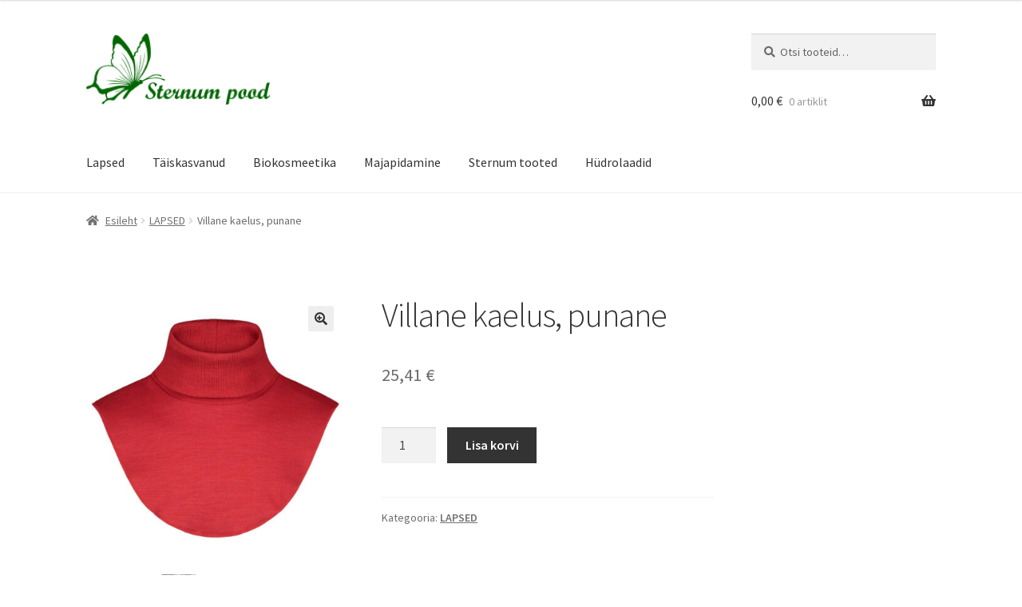

--- FILE ---
content_type: text/html; charset=UTF-8
request_url: https://pood.sternum.ee/toode/villane-kaelus-punane/
body_size: 16175
content:
<!doctype html>
<html lang="et">
<head>
<meta charset="UTF-8">
<meta name="viewport" content="width=device-width, initial-scale=1">
<link rel="profile" href="http://gmpg.org/xfn/11">
<link rel="pingback" href="https://pood.sternum.ee/xmlrpc.php">

<title>Villane kaelus, punane &#8211; Sternum pood</title>
<meta name='robots' content='max-image-preview:large' />
	<style>img:is([sizes="auto" i], [sizes^="auto," i]) { contain-intrinsic-size: 3000px 1500px }</style>
	<link rel='dns-prefetch' href='//fonts.googleapis.com' />
<link rel="alternate" type="application/rss+xml" title="Sternum pood &raquo; RSS" href="https://pood.sternum.ee/feed/" />
<link rel="alternate" type="application/rss+xml" title="Sternum pood &raquo; Kommentaaride RSS" href="https://pood.sternum.ee/comments/feed/" />
<script>
window._wpemojiSettings = {"baseUrl":"https:\/\/s.w.org\/images\/core\/emoji\/16.0.1\/72x72\/","ext":".png","svgUrl":"https:\/\/s.w.org\/images\/core\/emoji\/16.0.1\/svg\/","svgExt":".svg","source":{"concatemoji":"https:\/\/pood.sternum.ee\/wp-includes\/js\/wp-emoji-release.min.js?ver=6.8.2"}};
/*! This file is auto-generated */
!function(s,n){var o,i,e;function c(e){try{var t={supportTests:e,timestamp:(new Date).valueOf()};sessionStorage.setItem(o,JSON.stringify(t))}catch(e){}}function p(e,t,n){e.clearRect(0,0,e.canvas.width,e.canvas.height),e.fillText(t,0,0);var t=new Uint32Array(e.getImageData(0,0,e.canvas.width,e.canvas.height).data),a=(e.clearRect(0,0,e.canvas.width,e.canvas.height),e.fillText(n,0,0),new Uint32Array(e.getImageData(0,0,e.canvas.width,e.canvas.height).data));return t.every(function(e,t){return e===a[t]})}function u(e,t){e.clearRect(0,0,e.canvas.width,e.canvas.height),e.fillText(t,0,0);for(var n=e.getImageData(16,16,1,1),a=0;a<n.data.length;a++)if(0!==n.data[a])return!1;return!0}function f(e,t,n,a){switch(t){case"flag":return n(e,"\ud83c\udff3\ufe0f\u200d\u26a7\ufe0f","\ud83c\udff3\ufe0f\u200b\u26a7\ufe0f")?!1:!n(e,"\ud83c\udde8\ud83c\uddf6","\ud83c\udde8\u200b\ud83c\uddf6")&&!n(e,"\ud83c\udff4\udb40\udc67\udb40\udc62\udb40\udc65\udb40\udc6e\udb40\udc67\udb40\udc7f","\ud83c\udff4\u200b\udb40\udc67\u200b\udb40\udc62\u200b\udb40\udc65\u200b\udb40\udc6e\u200b\udb40\udc67\u200b\udb40\udc7f");case"emoji":return!a(e,"\ud83e\udedf")}return!1}function g(e,t,n,a){var r="undefined"!=typeof WorkerGlobalScope&&self instanceof WorkerGlobalScope?new OffscreenCanvas(300,150):s.createElement("canvas"),o=r.getContext("2d",{willReadFrequently:!0}),i=(o.textBaseline="top",o.font="600 32px Arial",{});return e.forEach(function(e){i[e]=t(o,e,n,a)}),i}function t(e){var t=s.createElement("script");t.src=e,t.defer=!0,s.head.appendChild(t)}"undefined"!=typeof Promise&&(o="wpEmojiSettingsSupports",i=["flag","emoji"],n.supports={everything:!0,everythingExceptFlag:!0},e=new Promise(function(e){s.addEventListener("DOMContentLoaded",e,{once:!0})}),new Promise(function(t){var n=function(){try{var e=JSON.parse(sessionStorage.getItem(o));if("object"==typeof e&&"number"==typeof e.timestamp&&(new Date).valueOf()<e.timestamp+604800&&"object"==typeof e.supportTests)return e.supportTests}catch(e){}return null}();if(!n){if("undefined"!=typeof Worker&&"undefined"!=typeof OffscreenCanvas&&"undefined"!=typeof URL&&URL.createObjectURL&&"undefined"!=typeof Blob)try{var e="postMessage("+g.toString()+"("+[JSON.stringify(i),f.toString(),p.toString(),u.toString()].join(",")+"));",a=new Blob([e],{type:"text/javascript"}),r=new Worker(URL.createObjectURL(a),{name:"wpTestEmojiSupports"});return void(r.onmessage=function(e){c(n=e.data),r.terminate(),t(n)})}catch(e){}c(n=g(i,f,p,u))}t(n)}).then(function(e){for(var t in e)n.supports[t]=e[t],n.supports.everything=n.supports.everything&&n.supports[t],"flag"!==t&&(n.supports.everythingExceptFlag=n.supports.everythingExceptFlag&&n.supports[t]);n.supports.everythingExceptFlag=n.supports.everythingExceptFlag&&!n.supports.flag,n.DOMReady=!1,n.readyCallback=function(){n.DOMReady=!0}}).then(function(){return e}).then(function(){var e;n.supports.everything||(n.readyCallback(),(e=n.source||{}).concatemoji?t(e.concatemoji):e.wpemoji&&e.twemoji&&(t(e.twemoji),t(e.wpemoji)))}))}((window,document),window._wpemojiSettings);
</script>
<link rel='stylesheet' id='makecommerceblocks-css' href='https://pood.sternum.ee/wp-content/plugins/makecommerce/payment/gateway/woocommerce/blocks/css/makecommerceblocks.css?ver=6.8.2' media='all' />
<style id='wp-emoji-styles-inline-css'>

	img.wp-smiley, img.emoji {
		display: inline !important;
		border: none !important;
		box-shadow: none !important;
		height: 1em !important;
		width: 1em !important;
		margin: 0 0.07em !important;
		vertical-align: -0.1em !important;
		background: none !important;
		padding: 0 !important;
	}
</style>
<link rel='stylesheet' id='wp-block-library-css' href='https://pood.sternum.ee/wp-includes/css/dist/block-library/style.min.css?ver=6.8.2' media='all' />
<style id='wp-block-library-theme-inline-css'>
.wp-block-audio :where(figcaption){color:#555;font-size:13px;text-align:center}.is-dark-theme .wp-block-audio :where(figcaption){color:#ffffffa6}.wp-block-audio{margin:0 0 1em}.wp-block-code{border:1px solid #ccc;border-radius:4px;font-family:Menlo,Consolas,monaco,monospace;padding:.8em 1em}.wp-block-embed :where(figcaption){color:#555;font-size:13px;text-align:center}.is-dark-theme .wp-block-embed :where(figcaption){color:#ffffffa6}.wp-block-embed{margin:0 0 1em}.blocks-gallery-caption{color:#555;font-size:13px;text-align:center}.is-dark-theme .blocks-gallery-caption{color:#ffffffa6}:root :where(.wp-block-image figcaption){color:#555;font-size:13px;text-align:center}.is-dark-theme :root :where(.wp-block-image figcaption){color:#ffffffa6}.wp-block-image{margin:0 0 1em}.wp-block-pullquote{border-bottom:4px solid;border-top:4px solid;color:currentColor;margin-bottom:1.75em}.wp-block-pullquote cite,.wp-block-pullquote footer,.wp-block-pullquote__citation{color:currentColor;font-size:.8125em;font-style:normal;text-transform:uppercase}.wp-block-quote{border-left:.25em solid;margin:0 0 1.75em;padding-left:1em}.wp-block-quote cite,.wp-block-quote footer{color:currentColor;font-size:.8125em;font-style:normal;position:relative}.wp-block-quote:where(.has-text-align-right){border-left:none;border-right:.25em solid;padding-left:0;padding-right:1em}.wp-block-quote:where(.has-text-align-center){border:none;padding-left:0}.wp-block-quote.is-large,.wp-block-quote.is-style-large,.wp-block-quote:where(.is-style-plain){border:none}.wp-block-search .wp-block-search__label{font-weight:700}.wp-block-search__button{border:1px solid #ccc;padding:.375em .625em}:where(.wp-block-group.has-background){padding:1.25em 2.375em}.wp-block-separator.has-css-opacity{opacity:.4}.wp-block-separator{border:none;border-bottom:2px solid;margin-left:auto;margin-right:auto}.wp-block-separator.has-alpha-channel-opacity{opacity:1}.wp-block-separator:not(.is-style-wide):not(.is-style-dots){width:100px}.wp-block-separator.has-background:not(.is-style-dots){border-bottom:none;height:1px}.wp-block-separator.has-background:not(.is-style-wide):not(.is-style-dots){height:2px}.wp-block-table{margin:0 0 1em}.wp-block-table td,.wp-block-table th{word-break:normal}.wp-block-table :where(figcaption){color:#555;font-size:13px;text-align:center}.is-dark-theme .wp-block-table :where(figcaption){color:#ffffffa6}.wp-block-video :where(figcaption){color:#555;font-size:13px;text-align:center}.is-dark-theme .wp-block-video :where(figcaption){color:#ffffffa6}.wp-block-video{margin:0 0 1em}:root :where(.wp-block-template-part.has-background){margin-bottom:0;margin-top:0;padding:1.25em 2.375em}
</style>
<style id='classic-theme-styles-inline-css'>
/*! This file is auto-generated */
.wp-block-button__link{color:#fff;background-color:#32373c;border-radius:9999px;box-shadow:none;text-decoration:none;padding:calc(.667em + 2px) calc(1.333em + 2px);font-size:1.125em}.wp-block-file__button{background:#32373c;color:#fff;text-decoration:none}
</style>
<link rel='stylesheet' id='storefront-gutenberg-blocks-css' href='https://pood.sternum.ee/wp-content/themes/storefront/assets/css/base/gutenberg-blocks.css?ver=4.6.0' media='all' />
<style id='storefront-gutenberg-blocks-inline-css'>

				.wp-block-button__link:not(.has-text-color) {
					color: #333333;
				}

				.wp-block-button__link:not(.has-text-color):hover,
				.wp-block-button__link:not(.has-text-color):focus,
				.wp-block-button__link:not(.has-text-color):active {
					color: #333333;
				}

				.wp-block-button__link:not(.has-background) {
					background-color: #eeeeee;
				}

				.wp-block-button__link:not(.has-background):hover,
				.wp-block-button__link:not(.has-background):focus,
				.wp-block-button__link:not(.has-background):active {
					border-color: #d5d5d5;
					background-color: #d5d5d5;
				}

				.wc-block-grid__products .wc-block-grid__product .wp-block-button__link {
					background-color: #eeeeee;
					border-color: #eeeeee;
					color: #333333;
				}

				.wp-block-quote footer,
				.wp-block-quote cite,
				.wp-block-quote__citation {
					color: #6d6d6d;
				}

				.wp-block-pullquote cite,
				.wp-block-pullquote footer,
				.wp-block-pullquote__citation {
					color: #6d6d6d;
				}

				.wp-block-image figcaption {
					color: #6d6d6d;
				}

				.wp-block-separator.is-style-dots::before {
					color: #333333;
				}

				.wp-block-file a.wp-block-file__button {
					color: #333333;
					background-color: #eeeeee;
					border-color: #eeeeee;
				}

				.wp-block-file a.wp-block-file__button:hover,
				.wp-block-file a.wp-block-file__button:focus,
				.wp-block-file a.wp-block-file__button:active {
					color: #333333;
					background-color: #d5d5d5;
				}

				.wp-block-code,
				.wp-block-preformatted pre {
					color: #6d6d6d;
				}

				.wp-block-table:not( .has-background ):not( .is-style-stripes ) tbody tr:nth-child(2n) td {
					background-color: #fdfdfd;
				}

				.wp-block-cover .wp-block-cover__inner-container h1:not(.has-text-color),
				.wp-block-cover .wp-block-cover__inner-container h2:not(.has-text-color),
				.wp-block-cover .wp-block-cover__inner-container h3:not(.has-text-color),
				.wp-block-cover .wp-block-cover__inner-container h4:not(.has-text-color),
				.wp-block-cover .wp-block-cover__inner-container h5:not(.has-text-color),
				.wp-block-cover .wp-block-cover__inner-container h6:not(.has-text-color) {
					color: #000000;
				}

				.wc-block-components-price-slider__range-input-progress,
				.rtl .wc-block-components-price-slider__range-input-progress {
					--range-color: #006600;
				}

				/* Target only IE11 */
				@media all and (-ms-high-contrast: none), (-ms-high-contrast: active) {
					.wc-block-components-price-slider__range-input-progress {
						background: #006600;
					}
				}

				.wc-block-components-button:not(.is-link) {
					background-color: #333333;
					color: #ffffff;
				}

				.wc-block-components-button:not(.is-link):hover,
				.wc-block-components-button:not(.is-link):focus,
				.wc-block-components-button:not(.is-link):active {
					background-color: #1a1a1a;
					color: #ffffff;
				}

				.wc-block-components-button:not(.is-link):disabled {
					background-color: #333333;
					color: #ffffff;
				}

				.wc-block-cart__submit-container {
					background-color: #ffffff;
				}

				.wc-block-cart__submit-container::before {
					color: rgba(220,220,220,0.5);
				}

				.wc-block-components-order-summary-item__quantity {
					background-color: #ffffff;
					border-color: #6d6d6d;
					box-shadow: 0 0 0 2px #ffffff;
					color: #6d6d6d;
				}
			
</style>
<style id='global-styles-inline-css'>
:root{--wp--preset--aspect-ratio--square: 1;--wp--preset--aspect-ratio--4-3: 4/3;--wp--preset--aspect-ratio--3-4: 3/4;--wp--preset--aspect-ratio--3-2: 3/2;--wp--preset--aspect-ratio--2-3: 2/3;--wp--preset--aspect-ratio--16-9: 16/9;--wp--preset--aspect-ratio--9-16: 9/16;--wp--preset--color--black: #000000;--wp--preset--color--cyan-bluish-gray: #abb8c3;--wp--preset--color--white: #ffffff;--wp--preset--color--pale-pink: #f78da7;--wp--preset--color--vivid-red: #cf2e2e;--wp--preset--color--luminous-vivid-orange: #ff6900;--wp--preset--color--luminous-vivid-amber: #fcb900;--wp--preset--color--light-green-cyan: #7bdcb5;--wp--preset--color--vivid-green-cyan: #00d084;--wp--preset--color--pale-cyan-blue: #8ed1fc;--wp--preset--color--vivid-cyan-blue: #0693e3;--wp--preset--color--vivid-purple: #9b51e0;--wp--preset--gradient--vivid-cyan-blue-to-vivid-purple: linear-gradient(135deg,rgba(6,147,227,1) 0%,rgb(155,81,224) 100%);--wp--preset--gradient--light-green-cyan-to-vivid-green-cyan: linear-gradient(135deg,rgb(122,220,180) 0%,rgb(0,208,130) 100%);--wp--preset--gradient--luminous-vivid-amber-to-luminous-vivid-orange: linear-gradient(135deg,rgba(252,185,0,1) 0%,rgba(255,105,0,1) 100%);--wp--preset--gradient--luminous-vivid-orange-to-vivid-red: linear-gradient(135deg,rgba(255,105,0,1) 0%,rgb(207,46,46) 100%);--wp--preset--gradient--very-light-gray-to-cyan-bluish-gray: linear-gradient(135deg,rgb(238,238,238) 0%,rgb(169,184,195) 100%);--wp--preset--gradient--cool-to-warm-spectrum: linear-gradient(135deg,rgb(74,234,220) 0%,rgb(151,120,209) 20%,rgb(207,42,186) 40%,rgb(238,44,130) 60%,rgb(251,105,98) 80%,rgb(254,248,76) 100%);--wp--preset--gradient--blush-light-purple: linear-gradient(135deg,rgb(255,206,236) 0%,rgb(152,150,240) 100%);--wp--preset--gradient--blush-bordeaux: linear-gradient(135deg,rgb(254,205,165) 0%,rgb(254,45,45) 50%,rgb(107,0,62) 100%);--wp--preset--gradient--luminous-dusk: linear-gradient(135deg,rgb(255,203,112) 0%,rgb(199,81,192) 50%,rgb(65,88,208) 100%);--wp--preset--gradient--pale-ocean: linear-gradient(135deg,rgb(255,245,203) 0%,rgb(182,227,212) 50%,rgb(51,167,181) 100%);--wp--preset--gradient--electric-grass: linear-gradient(135deg,rgb(202,248,128) 0%,rgb(113,206,126) 100%);--wp--preset--gradient--midnight: linear-gradient(135deg,rgb(2,3,129) 0%,rgb(40,116,252) 100%);--wp--preset--font-size--small: 14px;--wp--preset--font-size--medium: 23px;--wp--preset--font-size--large: 26px;--wp--preset--font-size--x-large: 42px;--wp--preset--font-size--normal: 16px;--wp--preset--font-size--huge: 37px;--wp--preset--spacing--20: 0.44rem;--wp--preset--spacing--30: 0.67rem;--wp--preset--spacing--40: 1rem;--wp--preset--spacing--50: 1.5rem;--wp--preset--spacing--60: 2.25rem;--wp--preset--spacing--70: 3.38rem;--wp--preset--spacing--80: 5.06rem;--wp--preset--shadow--natural: 6px 6px 9px rgba(0, 0, 0, 0.2);--wp--preset--shadow--deep: 12px 12px 50px rgba(0, 0, 0, 0.4);--wp--preset--shadow--sharp: 6px 6px 0px rgba(0, 0, 0, 0.2);--wp--preset--shadow--outlined: 6px 6px 0px -3px rgba(255, 255, 255, 1), 6px 6px rgba(0, 0, 0, 1);--wp--preset--shadow--crisp: 6px 6px 0px rgba(0, 0, 0, 1);}:root :where(.is-layout-flow) > :first-child{margin-block-start: 0;}:root :where(.is-layout-flow) > :last-child{margin-block-end: 0;}:root :where(.is-layout-flow) > *{margin-block-start: 24px;margin-block-end: 0;}:root :where(.is-layout-constrained) > :first-child{margin-block-start: 0;}:root :where(.is-layout-constrained) > :last-child{margin-block-end: 0;}:root :where(.is-layout-constrained) > *{margin-block-start: 24px;margin-block-end: 0;}:root :where(.is-layout-flex){gap: 24px;}:root :where(.is-layout-grid){gap: 24px;}body .is-layout-flex{display: flex;}.is-layout-flex{flex-wrap: wrap;align-items: center;}.is-layout-flex > :is(*, div){margin: 0;}body .is-layout-grid{display: grid;}.is-layout-grid > :is(*, div){margin: 0;}.has-black-color{color: var(--wp--preset--color--black) !important;}.has-cyan-bluish-gray-color{color: var(--wp--preset--color--cyan-bluish-gray) !important;}.has-white-color{color: var(--wp--preset--color--white) !important;}.has-pale-pink-color{color: var(--wp--preset--color--pale-pink) !important;}.has-vivid-red-color{color: var(--wp--preset--color--vivid-red) !important;}.has-luminous-vivid-orange-color{color: var(--wp--preset--color--luminous-vivid-orange) !important;}.has-luminous-vivid-amber-color{color: var(--wp--preset--color--luminous-vivid-amber) !important;}.has-light-green-cyan-color{color: var(--wp--preset--color--light-green-cyan) !important;}.has-vivid-green-cyan-color{color: var(--wp--preset--color--vivid-green-cyan) !important;}.has-pale-cyan-blue-color{color: var(--wp--preset--color--pale-cyan-blue) !important;}.has-vivid-cyan-blue-color{color: var(--wp--preset--color--vivid-cyan-blue) !important;}.has-vivid-purple-color{color: var(--wp--preset--color--vivid-purple) !important;}.has-black-background-color{background-color: var(--wp--preset--color--black) !important;}.has-cyan-bluish-gray-background-color{background-color: var(--wp--preset--color--cyan-bluish-gray) !important;}.has-white-background-color{background-color: var(--wp--preset--color--white) !important;}.has-pale-pink-background-color{background-color: var(--wp--preset--color--pale-pink) !important;}.has-vivid-red-background-color{background-color: var(--wp--preset--color--vivid-red) !important;}.has-luminous-vivid-orange-background-color{background-color: var(--wp--preset--color--luminous-vivid-orange) !important;}.has-luminous-vivid-amber-background-color{background-color: var(--wp--preset--color--luminous-vivid-amber) !important;}.has-light-green-cyan-background-color{background-color: var(--wp--preset--color--light-green-cyan) !important;}.has-vivid-green-cyan-background-color{background-color: var(--wp--preset--color--vivid-green-cyan) !important;}.has-pale-cyan-blue-background-color{background-color: var(--wp--preset--color--pale-cyan-blue) !important;}.has-vivid-cyan-blue-background-color{background-color: var(--wp--preset--color--vivid-cyan-blue) !important;}.has-vivid-purple-background-color{background-color: var(--wp--preset--color--vivid-purple) !important;}.has-black-border-color{border-color: var(--wp--preset--color--black) !important;}.has-cyan-bluish-gray-border-color{border-color: var(--wp--preset--color--cyan-bluish-gray) !important;}.has-white-border-color{border-color: var(--wp--preset--color--white) !important;}.has-pale-pink-border-color{border-color: var(--wp--preset--color--pale-pink) !important;}.has-vivid-red-border-color{border-color: var(--wp--preset--color--vivid-red) !important;}.has-luminous-vivid-orange-border-color{border-color: var(--wp--preset--color--luminous-vivid-orange) !important;}.has-luminous-vivid-amber-border-color{border-color: var(--wp--preset--color--luminous-vivid-amber) !important;}.has-light-green-cyan-border-color{border-color: var(--wp--preset--color--light-green-cyan) !important;}.has-vivid-green-cyan-border-color{border-color: var(--wp--preset--color--vivid-green-cyan) !important;}.has-pale-cyan-blue-border-color{border-color: var(--wp--preset--color--pale-cyan-blue) !important;}.has-vivid-cyan-blue-border-color{border-color: var(--wp--preset--color--vivid-cyan-blue) !important;}.has-vivid-purple-border-color{border-color: var(--wp--preset--color--vivid-purple) !important;}.has-vivid-cyan-blue-to-vivid-purple-gradient-background{background: var(--wp--preset--gradient--vivid-cyan-blue-to-vivid-purple) !important;}.has-light-green-cyan-to-vivid-green-cyan-gradient-background{background: var(--wp--preset--gradient--light-green-cyan-to-vivid-green-cyan) !important;}.has-luminous-vivid-amber-to-luminous-vivid-orange-gradient-background{background: var(--wp--preset--gradient--luminous-vivid-amber-to-luminous-vivid-orange) !important;}.has-luminous-vivid-orange-to-vivid-red-gradient-background{background: var(--wp--preset--gradient--luminous-vivid-orange-to-vivid-red) !important;}.has-very-light-gray-to-cyan-bluish-gray-gradient-background{background: var(--wp--preset--gradient--very-light-gray-to-cyan-bluish-gray) !important;}.has-cool-to-warm-spectrum-gradient-background{background: var(--wp--preset--gradient--cool-to-warm-spectrum) !important;}.has-blush-light-purple-gradient-background{background: var(--wp--preset--gradient--blush-light-purple) !important;}.has-blush-bordeaux-gradient-background{background: var(--wp--preset--gradient--blush-bordeaux) !important;}.has-luminous-dusk-gradient-background{background: var(--wp--preset--gradient--luminous-dusk) !important;}.has-pale-ocean-gradient-background{background: var(--wp--preset--gradient--pale-ocean) !important;}.has-electric-grass-gradient-background{background: var(--wp--preset--gradient--electric-grass) !important;}.has-midnight-gradient-background{background: var(--wp--preset--gradient--midnight) !important;}.has-small-font-size{font-size: var(--wp--preset--font-size--small) !important;}.has-medium-font-size{font-size: var(--wp--preset--font-size--medium) !important;}.has-large-font-size{font-size: var(--wp--preset--font-size--large) !important;}.has-x-large-font-size{font-size: var(--wp--preset--font-size--x-large) !important;}
:root :where(.wp-block-pullquote){font-size: 1.5em;line-height: 1.6;}
</style>
<link rel='stylesheet' id='photoswipe-css' href='https://pood.sternum.ee/wp-content/plugins/woocommerce/assets/css/photoswipe/photoswipe.min.css?ver=10.1.2' media='all' />
<link rel='stylesheet' id='photoswipe-default-skin-css' href='https://pood.sternum.ee/wp-content/plugins/woocommerce/assets/css/photoswipe/default-skin/default-skin.min.css?ver=10.1.2' media='all' />
<style id='woocommerce-inline-inline-css'>
.woocommerce form .form-row .required { visibility: visible; }
</style>
<link rel='stylesheet' id='brands-styles-css' href='https://pood.sternum.ee/wp-content/plugins/woocommerce/assets/css/brands.css?ver=10.1.2' media='all' />
<link rel='stylesheet' id='storefront-style-css' href='https://pood.sternum.ee/wp-content/themes/storefront/style.css?ver=4.6.0' media='all' />
<style id='storefront-style-inline-css'>

			.main-navigation ul li a,
			.site-title a,
			ul.menu li a,
			.site-branding h1 a,
			button.menu-toggle,
			button.menu-toggle:hover,
			.handheld-navigation .dropdown-toggle {
				color: #333333;
			}

			button.menu-toggle,
			button.menu-toggle:hover {
				border-color: #333333;
			}

			.main-navigation ul li a:hover,
			.main-navigation ul li:hover > a,
			.site-title a:hover,
			.site-header ul.menu li.current-menu-item > a {
				color: #747474;
			}

			table:not( .has-background ) th {
				background-color: #f8f8f8;
			}

			table:not( .has-background ) tbody td {
				background-color: #fdfdfd;
			}

			table:not( .has-background ) tbody tr:nth-child(2n) td,
			fieldset,
			fieldset legend {
				background-color: #fbfbfb;
			}

			.site-header,
			.secondary-navigation ul ul,
			.main-navigation ul.menu > li.menu-item-has-children:after,
			.secondary-navigation ul.menu ul,
			.storefront-handheld-footer-bar,
			.storefront-handheld-footer-bar ul li > a,
			.storefront-handheld-footer-bar ul li.search .site-search,
			button.menu-toggle,
			button.menu-toggle:hover {
				background-color: #ffffff;
			}

			p.site-description,
			.site-header,
			.storefront-handheld-footer-bar {
				color: #404040;
			}

			button.menu-toggle:after,
			button.menu-toggle:before,
			button.menu-toggle span:before {
				background-color: #333333;
			}

			h1, h2, h3, h4, h5, h6, .wc-block-grid__product-title {
				color: #333333;
			}

			.widget h1 {
				border-bottom-color: #333333;
			}

			body,
			.secondary-navigation a {
				color: #6d6d6d;
			}

			.widget-area .widget a,
			.hentry .entry-header .posted-on a,
			.hentry .entry-header .post-author a,
			.hentry .entry-header .post-comments a,
			.hentry .entry-header .byline a {
				color: #727272;
			}

			a {
				color: #006600;
			}

			a:focus,
			button:focus,
			.button.alt:focus,
			input:focus,
			textarea:focus,
			input[type="button"]:focus,
			input[type="reset"]:focus,
			input[type="submit"]:focus,
			input[type="email"]:focus,
			input[type="tel"]:focus,
			input[type="url"]:focus,
			input[type="password"]:focus,
			input[type="search"]:focus {
				outline-color: #006600;
			}

			button, input[type="button"], input[type="reset"], input[type="submit"], .button, .widget a.button {
				background-color: #eeeeee;
				border-color: #eeeeee;
				color: #333333;
			}

			button:hover, input[type="button"]:hover, input[type="reset"]:hover, input[type="submit"]:hover, .button:hover, .widget a.button:hover {
				background-color: #d5d5d5;
				border-color: #d5d5d5;
				color: #333333;
			}

			button.alt, input[type="button"].alt, input[type="reset"].alt, input[type="submit"].alt, .button.alt, .widget-area .widget a.button.alt {
				background-color: #333333;
				border-color: #333333;
				color: #ffffff;
			}

			button.alt:hover, input[type="button"].alt:hover, input[type="reset"].alt:hover, input[type="submit"].alt:hover, .button.alt:hover, .widget-area .widget a.button.alt:hover {
				background-color: #1a1a1a;
				border-color: #1a1a1a;
				color: #ffffff;
			}

			.pagination .page-numbers li .page-numbers.current {
				background-color: #e6e6e6;
				color: #636363;
			}

			#comments .comment-list .comment-content .comment-text {
				background-color: #f8f8f8;
			}

			.site-footer {
				background-color: #f0f0f0;
				color: #6d6d6d;
			}

			.site-footer a:not(.button):not(.components-button) {
				color: #107896;
			}

			.site-footer .storefront-handheld-footer-bar a:not(.button):not(.components-button) {
				color: #333333;
			}

			.site-footer h1, .site-footer h2, .site-footer h3, .site-footer h4, .site-footer h5, .site-footer h6, .site-footer .widget .widget-title, .site-footer .widget .widgettitle {
				color: #333333;
			}

			.page-template-template-homepage.has-post-thumbnail .type-page.has-post-thumbnail .entry-title {
				color: #000000;
			}

			.page-template-template-homepage.has-post-thumbnail .type-page.has-post-thumbnail .entry-content {
				color: #000000;
			}

			@media screen and ( min-width: 768px ) {
				.secondary-navigation ul.menu a:hover {
					color: #595959;
				}

				.secondary-navigation ul.menu a {
					color: #404040;
				}

				.main-navigation ul.menu ul.sub-menu,
				.main-navigation ul.nav-menu ul.children {
					background-color: #f0f0f0;
				}

				.site-header {
					border-bottom-color: #f0f0f0;
				}
			}
</style>
<link rel='stylesheet' id='storefront-icons-css' href='https://pood.sternum.ee/wp-content/themes/storefront/assets/css/base/icons.css?ver=4.6.0' media='all' />
<link rel='stylesheet' id='storefront-fonts-css' href='https://fonts.googleapis.com/css?family=Source+Sans+Pro%3A400%2C300%2C300italic%2C400italic%2C600%2C700%2C900&#038;subset=latin%2Clatin-ext&#038;ver=4.6.0' media='all' />
<link rel='stylesheet' id='storefront-woocommerce-style-css' href='https://pood.sternum.ee/wp-content/themes/storefront/assets/css/woocommerce/woocommerce.css?ver=4.6.0' media='all' />
<style id='storefront-woocommerce-style-inline-css'>
@font-face {
				font-family: star;
				src: url(https://pood.sternum.ee/wp-content/plugins/woocommerce/assets/fonts/star.eot);
				src:
					url(https://pood.sternum.ee/wp-content/plugins/woocommerce/assets/fonts/star.eot?#iefix) format("embedded-opentype"),
					url(https://pood.sternum.ee/wp-content/plugins/woocommerce/assets/fonts/star.woff) format("woff"),
					url(https://pood.sternum.ee/wp-content/plugins/woocommerce/assets/fonts/star.ttf) format("truetype"),
					url(https://pood.sternum.ee/wp-content/plugins/woocommerce/assets/fonts/star.svg#star) format("svg");
				font-weight: 400;
				font-style: normal;
			}
			@font-face {
				font-family: WooCommerce;
				src: url(https://pood.sternum.ee/wp-content/plugins/woocommerce/assets/fonts/WooCommerce.eot);
				src:
					url(https://pood.sternum.ee/wp-content/plugins/woocommerce/assets/fonts/WooCommerce.eot?#iefix) format("embedded-opentype"),
					url(https://pood.sternum.ee/wp-content/plugins/woocommerce/assets/fonts/WooCommerce.woff) format("woff"),
					url(https://pood.sternum.ee/wp-content/plugins/woocommerce/assets/fonts/WooCommerce.ttf) format("truetype"),
					url(https://pood.sternum.ee/wp-content/plugins/woocommerce/assets/fonts/WooCommerce.svg#WooCommerce) format("svg");
				font-weight: 400;
				font-style: normal;
			}

			a.cart-contents,
			.site-header-cart .widget_shopping_cart a {
				color: #333333;
			}

			a.cart-contents:hover,
			.site-header-cart .widget_shopping_cart a:hover,
			.site-header-cart:hover > li > a {
				color: #747474;
			}

			table.cart td.product-remove,
			table.cart td.actions {
				border-top-color: #ffffff;
			}

			.storefront-handheld-footer-bar ul li.cart .count {
				background-color: #333333;
				color: #ffffff;
				border-color: #ffffff;
			}

			.woocommerce-tabs ul.tabs li.active a,
			ul.products li.product .price,
			.onsale,
			.wc-block-grid__product-onsale,
			.widget_search form:before,
			.widget_product_search form:before {
				color: #6d6d6d;
			}

			.woocommerce-breadcrumb a,
			a.woocommerce-review-link,
			.product_meta a {
				color: #727272;
			}

			.wc-block-grid__product-onsale,
			.onsale {
				border-color: #6d6d6d;
			}

			.star-rating span:before,
			.quantity .plus, .quantity .minus,
			p.stars a:hover:after,
			p.stars a:after,
			.star-rating span:before,
			#payment .payment_methods li input[type=radio]:first-child:checked+label:before {
				color: #006600;
			}

			.widget_price_filter .ui-slider .ui-slider-range,
			.widget_price_filter .ui-slider .ui-slider-handle {
				background-color: #006600;
			}

			.order_details {
				background-color: #f8f8f8;
			}

			.order_details > li {
				border-bottom: 1px dotted #e3e3e3;
			}

			.order_details:before,
			.order_details:after {
				background: -webkit-linear-gradient(transparent 0,transparent 0),-webkit-linear-gradient(135deg,#f8f8f8 33.33%,transparent 33.33%),-webkit-linear-gradient(45deg,#f8f8f8 33.33%,transparent 33.33%)
			}

			#order_review {
				background-color: #ffffff;
			}

			#payment .payment_methods > li .payment_box,
			#payment .place-order {
				background-color: #fafafa;
			}

			#payment .payment_methods > li:not(.woocommerce-notice) {
				background-color: #f5f5f5;
			}

			#payment .payment_methods > li:not(.woocommerce-notice):hover {
				background-color: #f0f0f0;
			}

			.woocommerce-pagination .page-numbers li .page-numbers.current {
				background-color: #e6e6e6;
				color: #636363;
			}

			.wc-block-grid__product-onsale,
			.onsale,
			.woocommerce-pagination .page-numbers li .page-numbers:not(.current) {
				color: #6d6d6d;
			}

			p.stars a:before,
			p.stars a:hover~a:before,
			p.stars.selected a.active~a:before {
				color: #6d6d6d;
			}

			p.stars.selected a.active:before,
			p.stars:hover a:before,
			p.stars.selected a:not(.active):before,
			p.stars.selected a.active:before {
				color: #006600;
			}

			.single-product div.product .woocommerce-product-gallery .woocommerce-product-gallery__trigger {
				background-color: #eeeeee;
				color: #333333;
			}

			.single-product div.product .woocommerce-product-gallery .woocommerce-product-gallery__trigger:hover {
				background-color: #d5d5d5;
				border-color: #d5d5d5;
				color: #333333;
			}

			.button.added_to_cart:focus,
			.button.wc-forward:focus {
				outline-color: #006600;
			}

			.added_to_cart,
			.site-header-cart .widget_shopping_cart a.button,
			.wc-block-grid__products .wc-block-grid__product .wp-block-button__link {
				background-color: #eeeeee;
				border-color: #eeeeee;
				color: #333333;
			}

			.added_to_cart:hover,
			.site-header-cart .widget_shopping_cart a.button:hover,
			.wc-block-grid__products .wc-block-grid__product .wp-block-button__link:hover {
				background-color: #d5d5d5;
				border-color: #d5d5d5;
				color: #333333;
			}

			.added_to_cart.alt, .added_to_cart, .widget a.button.checkout {
				background-color: #333333;
				border-color: #333333;
				color: #ffffff;
			}

			.added_to_cart.alt:hover, .added_to_cart:hover, .widget a.button.checkout:hover {
				background-color: #1a1a1a;
				border-color: #1a1a1a;
				color: #ffffff;
			}

			.button.loading {
				color: #eeeeee;
			}

			.button.loading:hover {
				background-color: #eeeeee;
			}

			.button.loading:after {
				color: #333333;
			}

			@media screen and ( min-width: 768px ) {
				.site-header-cart .widget_shopping_cart,
				.site-header .product_list_widget li .quantity {
					color: #404040;
				}

				.site-header-cart .widget_shopping_cart .buttons,
				.site-header-cart .widget_shopping_cart .total {
					background-color: #f5f5f5;
				}

				.site-header-cart .widget_shopping_cart {
					background-color: #f0f0f0;
				}
			}
				.storefront-product-pagination a {
					color: #6d6d6d;
					background-color: #ffffff;
				}
				.storefront-sticky-add-to-cart {
					color: #6d6d6d;
					background-color: #ffffff;
				}

				.storefront-sticky-add-to-cart a:not(.button) {
					color: #333333;
				}
</style>
<link rel='stylesheet' id='storefront-child-style-css' href='https://pood.sternum.ee/wp-content/themes/storefront-child/style.css?ver=4.6.0' media='all' />
<link rel='stylesheet' id='storefront-woocommerce-brands-style-css' href='https://pood.sternum.ee/wp-content/themes/storefront/assets/css/woocommerce/extensions/brands.css?ver=4.6.0' media='all' />
<script src="https://pood.sternum.ee/wp-includes/js/jquery/jquery.min.js?ver=3.7.1" id="jquery-core-js"></script>
<script src="https://pood.sternum.ee/wp-includes/js/jquery/jquery-migrate.min.js?ver=3.4.1" id="jquery-migrate-js"></script>
<script id="MC_PARCELMACHINE_SEARCHABLE_JS-js-before">
const MC_PARCELMACHINE_SEARCHABLE_JS = [{"placeholder":"-- vali pakiautomaat --"}]
</script>
<script src="https://pood.sternum.ee/wp-content/plugins/makecommerce/shipping/js/parcelmachine_searchable.js?ver=1758230328" id="MC_PARCELMACHINE_SEARCHABLE_JS-js"></script>
<script src="https://pood.sternum.ee/wp-content/plugins/makecommerce/shipping/js/parcelmachine.js?ver=1758230328" id="MC_PARCELMACHINE_JS-js"></script>
<script src="https://pood.sternum.ee/wp-content/plugins/woocommerce/assets/js/jquery-blockui/jquery.blockUI.min.js?ver=2.7.0-wc.10.1.2" id="jquery-blockui-js" defer data-wp-strategy="defer"></script>
<script id="wc-add-to-cart-js-extra">
var wc_add_to_cart_params = {"ajax_url":"\/wp-admin\/admin-ajax.php","wc_ajax_url":"\/?wc-ajax=%%endpoint%%","i18n_view_cart":"Vaata ostukorvi","cart_url":"https:\/\/pood.sternum.ee\/ostukorv\/","is_cart":"","cart_redirect_after_add":"no"};
</script>
<script src="https://pood.sternum.ee/wp-content/plugins/woocommerce/assets/js/frontend/add-to-cart.min.js?ver=10.1.2" id="wc-add-to-cart-js" defer data-wp-strategy="defer"></script>
<script src="https://pood.sternum.ee/wp-content/plugins/woocommerce/assets/js/zoom/jquery.zoom.min.js?ver=1.7.21-wc.10.1.2" id="zoom-js" defer data-wp-strategy="defer"></script>
<script src="https://pood.sternum.ee/wp-content/plugins/woocommerce/assets/js/flexslider/jquery.flexslider.min.js?ver=2.7.2-wc.10.1.2" id="flexslider-js" defer data-wp-strategy="defer"></script>
<script src="https://pood.sternum.ee/wp-content/plugins/woocommerce/assets/js/photoswipe/photoswipe.min.js?ver=4.1.1-wc.10.1.2" id="photoswipe-js" defer data-wp-strategy="defer"></script>
<script src="https://pood.sternum.ee/wp-content/plugins/woocommerce/assets/js/photoswipe/photoswipe-ui-default.min.js?ver=4.1.1-wc.10.1.2" id="photoswipe-ui-default-js" defer data-wp-strategy="defer"></script>
<script id="wc-single-product-js-extra">
var wc_single_product_params = {"i18n_required_rating_text":"Palun vali hinnang","i18n_rating_options":["1 of 5 stars","2 of 5 stars","3 of 5 stars","4 of 5 stars","5 of 5 stars"],"i18n_product_gallery_trigger_text":"View full-screen image gallery","review_rating_required":"yes","flexslider":{"rtl":false,"animation":"slide","smoothHeight":true,"directionNav":false,"controlNav":"thumbnails","slideshow":false,"animationSpeed":500,"animationLoop":false,"allowOneSlide":false},"zoom_enabled":"1","zoom_options":[],"photoswipe_enabled":"1","photoswipe_options":{"shareEl":false,"closeOnScroll":false,"history":false,"hideAnimationDuration":0,"showAnimationDuration":0},"flexslider_enabled":"1"};
</script>
<script src="https://pood.sternum.ee/wp-content/plugins/woocommerce/assets/js/frontend/single-product.min.js?ver=10.1.2" id="wc-single-product-js" defer data-wp-strategy="defer"></script>
<script src="https://pood.sternum.ee/wp-content/plugins/woocommerce/assets/js/js-cookie/js.cookie.min.js?ver=2.1.4-wc.10.1.2" id="js-cookie-js" defer data-wp-strategy="defer"></script>
<script id="woocommerce-js-extra">
var woocommerce_params = {"ajax_url":"\/wp-admin\/admin-ajax.php","wc_ajax_url":"\/?wc-ajax=%%endpoint%%","i18n_password_show":"Show password","i18n_password_hide":"Hide password"};
</script>
<script src="https://pood.sternum.ee/wp-content/plugins/woocommerce/assets/js/frontend/woocommerce.min.js?ver=10.1.2" id="woocommerce-js" defer data-wp-strategy="defer"></script>
<script id="wc-cart-fragments-js-extra">
var wc_cart_fragments_params = {"ajax_url":"\/wp-admin\/admin-ajax.php","wc_ajax_url":"\/?wc-ajax=%%endpoint%%","cart_hash_key":"wc_cart_hash_960847772f99f4a2597d6ef1f468c55b","fragment_name":"wc_fragments_960847772f99f4a2597d6ef1f468c55b","request_timeout":"5000"};
</script>
<script src="https://pood.sternum.ee/wp-content/plugins/woocommerce/assets/js/frontend/cart-fragments.min.js?ver=10.1.2" id="wc-cart-fragments-js" defer data-wp-strategy="defer"></script>
<script id="MC_BLOCKS_SWITCHER-js-before">
const MC_BLOCKS_SWITCHER = {"country":"EE"}
</script>
<script src="https://pood.sternum.ee/wp-content/plugins/makecommerce/payment/gateway/woocommerce/blocks/js/mc_blocks_payment_switcher.js?ver=1758230328" id="MC_BLOCKS_SWITCHER-js"></script>
<link rel="https://api.w.org/" href="https://pood.sternum.ee/wp-json/" /><link rel="alternate" title="JSON" type="application/json" href="https://pood.sternum.ee/wp-json/wp/v2/product/4616" /><link rel="EditURI" type="application/rsd+xml" title="RSD" href="https://pood.sternum.ee/xmlrpc.php?rsd" />
<meta name="generator" content="WordPress 6.8.2" />
<meta name="generator" content="WooCommerce 10.1.2" />
<link rel="canonical" href="https://pood.sternum.ee/toode/villane-kaelus-punane/" />
<link rel='shortlink' href='https://pood.sternum.ee/?p=4616' />
<link rel="alternate" title="oEmbed (JSON)" type="application/json+oembed" href="https://pood.sternum.ee/wp-json/oembed/1.0/embed?url=https%3A%2F%2Fpood.sternum.ee%2Ftoode%2Fvillane-kaelus-punane%2F" />
<link rel="alternate" title="oEmbed (XML)" type="text/xml+oembed" href="https://pood.sternum.ee/wp-json/oembed/1.0/embed?url=https%3A%2F%2Fpood.sternum.ee%2Ftoode%2Fvillane-kaelus-punane%2F&#038;format=xml" />
	<noscript><style>.woocommerce-product-gallery{ opacity: 1 !important; }</style></noscript>
	<link rel="icon" href="https://pood.sternum.ee/wp-content/uploads/2024/05/pood.jpg" sizes="32x32" />
<link rel="icon" href="https://pood.sternum.ee/wp-content/uploads/2024/05/pood.jpg" sizes="192x192" />
<link rel="apple-touch-icon" href="https://pood.sternum.ee/wp-content/uploads/2024/05/pood.jpg" />
<meta name="msapplication-TileImage" content="https://pood.sternum.ee/wp-content/uploads/2024/05/pood.jpg" />
		<style id="wp-custom-css">
			.woocommerce-info, .woocommerce-noreviews, p.no-comments {     background-color: #0f834d; }  .page-template-template-homepage .type-page { 	padding-top:0; }  .page-template-template-homepage .hentry { 	margin: 0; }  .h2-margin{ 	margin-top:1em; }  @media print{ #masthead, #secondary, #colophon, #page > div.storefront-breadcrumb{     display:none } #content{     margin-top:2em; } } 

.type-product table{
	width: auto;
	margin-top: -1.41575em;
}
.type-product table td, .type-product table th {
	    padding: 0em 1em;
}

.woocommerce-active .site-header .site-search {
	    margin-bottom: 0;
}

.woocommerce-active .site-header .main-navigation {
	width: 100%;
}

.page-template-template-homepage .entry-content{
	max-width: 100%;
}
.hentry .entry-content div.wp-block-image:not(.block-editor-media-placeholder) figure {
	margin-bottom: 0;
}
.page-template-template-homepage:not(.has-post-thumbnail) .site-main {
    padding-top: 2em;
}

 .home #main .col-full{
     margin:0;
 } 

.page-id-2424 h1{
	text-align:center
}
.page-id-2424 .entry-content a{
 color:#060
}

.page-id-2424 .storefront-breadcrumb{
	margin: 0 0 1em;
}
.article-col{
	margin:0
}
.article-col .wp-container-6{
	margin:0
}

.post-content-width{
	margin:auto;
	width:58%
}
.type-post h1{
	margin: auto;
	width: 62%;
	text-align: center;
}
.type-post a{
	color:#060
}
@media(max-width: 66.4989378333em) {
	.post-content-width{
		width:100%}
	
	.type-post h1{
	margin: auto;
	width: 100%;
			text-align: center;
}
		.post .entry-content .wp-post-image:first-child{
		width:100%
	}
}

@media(max-width: 568px) {
	.post-content-width{
		width:100%}
	.post .entry-content .wp-post-image:first-child{
		width:100%
	}
	
}
.wp-block-social-links{
	margin:0;
}
.cta-text p{
	margin-bottom:0
}
.post .entry-content .wp-post-image:first-child{
		margin:auto;
	width:58%
}

.post .entry-content figure .attachment-post-thumbnail{
			margin:auto;
	width:100%!important
}

@media (min-width: 768px){
.col-full .full-width-post{
    width: 100%!important;
}}
.hentry .no-decoration a{
	text-decoration:none!important
}
.footer-widgets .widget_text, 
.footer-widgets .widget_block{
	margin:0;
}

.post h2{
	margin-top: 0px
}		</style>
		</head>

<body class="wp-singular product-template-default single single-product postid-4616 wp-custom-logo wp-embed-responsive wp-theme-storefront wp-child-theme-storefront-child theme-storefront woocommerce woocommerce-page woocommerce-no-js storefront-align-wide right-sidebar woocommerce-active">



<div id="page" class="hfeed site">
	
	<header id="masthead" class="site-header" role="banner" style="">

		<div class="col-full">		<a class="skip-link screen-reader-text" href="#site-navigation">Liigu navigeerimisele</a>
		<a class="skip-link screen-reader-text" href="#content">Liigu sisu juurde</a>
				<div class="site-branding">
			<a href="https://pood.sternum.ee/" class="custom-logo-link" rel="home"><img width="222" height="86" src="https://pood.sternum.ee/wp-content/uploads/2024/05/logo_roheline.png" class="custom-logo" alt="Sternum pood" decoding="async" /></a>		</div>
					<div class="site-search">
				<div class="widget woocommerce widget_product_search"><form role="search" method="get" class="woocommerce-product-search" action="https://pood.sternum.ee/">
	<label class="screen-reader-text" for="woocommerce-product-search-field-0">Otsi:</label>
	<input type="search" id="woocommerce-product-search-field-0" class="search-field" placeholder="Otsi tooteid&hellip;" value="" name="s" />
	<button type="submit" value="Otsi" class="">Otsi</button>
	<input type="hidden" name="post_type" value="product" />
</form>
</div>			</div>
					<ul id="site-header-cart" class="site-header-cart menu">
			<li class="">
							<a class="cart-contents" href="https://pood.sternum.ee/ostukorv/" title="Vaata ostukorvi">
								<span class="woocommerce-Price-amount amount">0,00&nbsp;<span class="woocommerce-Price-currencySymbol">&euro;</span></span> <span class="count">0 artiklit</span>
			</a>
					</li>
			<li>
				<div class="widget woocommerce widget_shopping_cart"><div class="widget_shopping_cart_content"></div></div>			</li>
		</ul>
			</div><div class="storefront-primary-navigation"><div class="col-full">		<nav id="site-navigation" class="main-navigation" role="navigation" aria-label="Põhiliikumised">
		<button id="site-navigation-menu-toggle" class="menu-toggle" aria-controls="site-navigation" aria-expanded="false"><span>Menüü</span></button>
			<div class="primary-navigation"><ul id="menu-peamenuu" class="menu"><li id="menu-item-3506" class="menu-item menu-item-type-custom menu-item-object-custom menu-item-3506"><a href="https://pood.sternum.ee/tootekategooria/lapsed/">Lapsed</a></li>
<li id="menu-item-3507" class="menu-item menu-item-type-custom menu-item-object-custom menu-item-3507"><a href="https://pood.sternum.ee/tootekategooria/taiskasvanud/">Täiskasvanud</a></li>
<li id="menu-item-3508" class="menu-item menu-item-type-custom menu-item-object-custom menu-item-3508"><a href="https://pood.sternum.ee/tootekategooria/biokosmeetika/">Biokosmeetika</a></li>
<li id="menu-item-3509" class="menu-item menu-item-type-custom menu-item-object-custom menu-item-3509"><a href="https://pood.sternum.ee/tootekategooria/majapidamine/">Majapidamine</a></li>
<li id="menu-item-3510" class="menu-item menu-item-type-custom menu-item-object-custom menu-item-3510"><a href="https://pood.sternum.ee/tootekategooria/sternum-tooted/">Sternum tooted</a></li>
<li id="menu-item-3511" class="menu-item menu-item-type-custom menu-item-object-custom menu-item-3511"><a href="https://pood.sternum.ee/tootekategooria/hudrolaadid/">Hüdrolaadid</a></li>
</ul></div><div class="menu"><ul>
<li ><a href="https://pood.sternum.ee/">Esileht</a></li><li class="page_item page-item-3534"><a href="https://pood.sternum.ee/hooldusjuhised/">Hooldusjuhised</a></li>
<li class="page_item page-item-13"><a href="https://pood.sternum.ee/kassa/">Kassa</a></li>
<li class="page_item page-item-3645"><a href="https://pood.sternum.ee/kasulikku-lugemist/">Kasulikku lugemist</a></li>
<li class="page_item page-item-16"><a href="https://pood.sternum.ee/kontakt/">Kontakt</a></li>
<li class="page_item page-item-3526"><a href="https://pood.sternum.ee/kuidas-meie-poest-osta/">Kuidas meie poest osta?</a></li>
<li class="page_item page-item-3522"><a href="https://pood.sternum.ee/poe-saamislugu/">Meie poe lugu</a></li>
<li class="page_item page-item-3554"><a href="https://pood.sternum.ee/miks-voiks-eelistada-siidi-ja-villariideid/">Miks eelistada villa- ja siidiriideid?</a></li>
<li class="page_item page-item-14"><a href="https://pood.sternum.ee/minu-konto/">My account</a></li>
<li class="page_item page-item-12"><a href="https://pood.sternum.ee/ostukorv/">Ostukorv</a></li>
<li class="page_item page-item-11 current_page_parent"><a href="https://pood.sternum.ee/pood-3/">Pood</a></li>
<li class="page_item page-item-3556"><a href="https://pood.sternum.ee/sternum-koolitus-ulle-liivamagi-perekool/">Sternum Koolitus/ Ülle Liivamägi Perekool</a></li>
<li class="page_item page-item-3558"><a href="https://pood.sternum.ee/kaubamarkide-tutvustus/">Sternum Pood kaubamärgid</a></li>
<li class="page_item page-item-3629"><a href="https://pood.sternum.ee/sternum-pood-valikus-olevad-kangad-ja-nende-omadused/">Sternum Pood valikus olevad kangad ja nende omadused</a></li>
<li class="page_item page-item-3606"><a href="https://pood.sternum.ee/suuruste-tabelid/">Suuruste tabelid</a></li>
</ul></div>
		</nav><!-- #site-navigation -->
		</div></div>
	</header><!-- #masthead -->

	<div class="storefront-breadcrumb"><div class="col-full"><nav class="woocommerce-breadcrumb" aria-label="breadcrumbs"><a href="https://pood.sternum.ee">Esileht</a><span class="breadcrumb-separator"> / </span><a href="https://pood.sternum.ee/tootekategooria/lapsed/">LAPSED</a><span class="breadcrumb-separator"> / </span>Villane kaelus, punane</nav></div></div>
	<div id="content" class="site-content" tabindex="-1">
		<div class="col-full">

		<div class="woocommerce"></div>
			<div id="primary" class="content-area">
			<main id="main" class="site-main" role="main">
		
					
			<div class="woocommerce-notices-wrapper"></div><div id="product-4616" class="product type-product post-4616 status-publish first instock product_cat-lapsed has-post-thumbnail shipping-taxable purchasable product-type-simple">

	<div class="woocommerce-product-gallery woocommerce-product-gallery--with-images woocommerce-product-gallery--columns-4 images" data-columns="4" style="opacity: 0; transition: opacity .25s ease-in-out;">
	<div class="woocommerce-product-gallery__wrapper">
		<div data-thumb="https://pood.sternum.ee/wp-content/uploads/2025/10/TP-1086-C-100x100.jpg" data-thumb-alt="Villane kaelus, punane" data-thumb-srcset="https://pood.sternum.ee/wp-content/uploads/2025/10/TP-1086-C-100x100.jpg 100w, https://pood.sternum.ee/wp-content/uploads/2025/10/TP-1086-C-300x300.jpg 300w, https://pood.sternum.ee/wp-content/uploads/2025/10/TP-1086-C-150x150.jpg 150w, https://pood.sternum.ee/wp-content/uploads/2025/10/TP-1086-C-768x768.jpg 768w, https://pood.sternum.ee/wp-content/uploads/2025/10/TP-1086-C-324x324.jpg 324w, https://pood.sternum.ee/wp-content/uploads/2025/10/TP-1086-C-416x416.jpg 416w, https://pood.sternum.ee/wp-content/uploads/2025/10/TP-1086-C.jpg 1000w"  data-thumb-sizes="(max-width: 100px) 100vw, 100px" class="woocommerce-product-gallery__image"><a href="https://pood.sternum.ee/wp-content/uploads/2025/10/TP-1086-C.jpg"><img width="416" height="416" src="https://pood.sternum.ee/wp-content/uploads/2025/10/TP-1086-C-416x416.jpg" class="wp-post-image" alt="Villane kaelus, punane" data-caption="" data-src="https://pood.sternum.ee/wp-content/uploads/2025/10/TP-1086-C.jpg" data-large_image="https://pood.sternum.ee/wp-content/uploads/2025/10/TP-1086-C.jpg" data-large_image_width="1000" data-large_image_height="1000" decoding="async" fetchpriority="high" srcset="https://pood.sternum.ee/wp-content/uploads/2025/10/TP-1086-C-416x416.jpg 416w, https://pood.sternum.ee/wp-content/uploads/2025/10/TP-1086-C-300x300.jpg 300w, https://pood.sternum.ee/wp-content/uploads/2025/10/TP-1086-C-150x150.jpg 150w, https://pood.sternum.ee/wp-content/uploads/2025/10/TP-1086-C-768x768.jpg 768w, https://pood.sternum.ee/wp-content/uploads/2025/10/TP-1086-C-324x324.jpg 324w, https://pood.sternum.ee/wp-content/uploads/2025/10/TP-1086-C-100x100.jpg 100w, https://pood.sternum.ee/wp-content/uploads/2025/10/TP-1086-C.jpg 1000w" sizes="(max-width: 416px) 100vw, 416px" /></a></div><div data-thumb="https://pood.sternum.ee/wp-content/uploads/2025/12/1086-C-2-100x100.jpg" data-thumb-alt="Villane kaelus, punane - Image 2" data-thumb-srcset="https://pood.sternum.ee/wp-content/uploads/2025/12/1086-C-2-100x100.jpg 100w, https://pood.sternum.ee/wp-content/uploads/2025/12/1086-C-2-300x300.jpg 300w, https://pood.sternum.ee/wp-content/uploads/2025/12/1086-C-2-150x150.jpg 150w, https://pood.sternum.ee/wp-content/uploads/2025/12/1086-C-2-768x768.jpg 768w, https://pood.sternum.ee/wp-content/uploads/2025/12/1086-C-2-324x324.jpg 324w, https://pood.sternum.ee/wp-content/uploads/2025/12/1086-C-2-416x416.jpg 416w, https://pood.sternum.ee/wp-content/uploads/2025/12/1086-C-2.jpg 1000w"  data-thumb-sizes="(max-width: 100px) 100vw, 100px" class="woocommerce-product-gallery__image"><a href="https://pood.sternum.ee/wp-content/uploads/2025/12/1086-C-2.jpg"><img width="416" height="416" src="https://pood.sternum.ee/wp-content/uploads/2025/12/1086-C-2-416x416.jpg" class="" alt="Villane kaelus, punane - Image 2" data-caption="" data-src="https://pood.sternum.ee/wp-content/uploads/2025/12/1086-C-2.jpg" data-large_image="https://pood.sternum.ee/wp-content/uploads/2025/12/1086-C-2.jpg" data-large_image_width="1000" data-large_image_height="1000" decoding="async" srcset="https://pood.sternum.ee/wp-content/uploads/2025/12/1086-C-2-416x416.jpg 416w, https://pood.sternum.ee/wp-content/uploads/2025/12/1086-C-2-300x300.jpg 300w, https://pood.sternum.ee/wp-content/uploads/2025/12/1086-C-2-150x150.jpg 150w, https://pood.sternum.ee/wp-content/uploads/2025/12/1086-C-2-768x768.jpg 768w, https://pood.sternum.ee/wp-content/uploads/2025/12/1086-C-2-324x324.jpg 324w, https://pood.sternum.ee/wp-content/uploads/2025/12/1086-C-2-100x100.jpg 100w, https://pood.sternum.ee/wp-content/uploads/2025/12/1086-C-2.jpg 1000w" sizes="(max-width: 416px) 100vw, 416px" /></a></div>	</div>
</div>

	<div class="summary entry-summary">
		<h1 class="product_title entry-title">Villane kaelus, punane</h1><p class="price"><span class="woocommerce-Price-amount amount"><bdi>25,41&nbsp;<span class="woocommerce-Price-currencySymbol">&euro;</span></bdi></span></p>

	
	<form class="cart" action="https://pood.sternum.ee/toode/villane-kaelus-punane/" method="post" enctype='multipart/form-data'>
		
		<div class="quantity">
		<label class="screen-reader-text" for="quantity_697be41b9e3b1">Villane kaelus, punane kogus</label>
	<input
		type="number"
				id="quantity_697be41b9e3b1"
		class="input-text qty text"
		name="quantity"
		value="1"
		aria-label="Toote kogus"
				min="1"
					max="2"
							step="1"
			placeholder=""
			inputmode="numeric"
			autocomplete="off"
			/>
	</div>

		<button type="submit" name="add-to-cart" value="4616" class="single_add_to_cart_button button alt">Lisa korvi</button>

			</form>

	
<div class="product_meta">

	
	
	<span class="posted_in">Kategooria: <a href="https://pood.sternum.ee/tootekategooria/lapsed/" rel="tag">LAPSED</a></span>
	
	
</div>
	</div>

	
	<div class="woocommerce-tabs wc-tabs-wrapper">
		<ul class="tabs wc-tabs" role="tablist">
							<li role="presentation" class="description_tab" id="tab-title-description">
					<a href="#tab-description" role="tab" aria-controls="tab-description">
						Kirjeldus					</a>
				</li>
					</ul>
					<div class="woocommerce-Tabs-panel woocommerce-Tabs-panel--description panel entry-content wc-tab" id="tab-description" role="tabpanel" aria-labelledby="tab-title-description">
				
	<h2>Kirjeldus</h2>

<p><em><b>Tootja:</b></em><br />
<a href="https://pood.sternum.ee/tootekategooria/lapsed/?filter_kaubamargid=ruskovilla">Ruskovilla</a></p>
<p><em><strong>Koostis:&nbsp;</strong></em><br />
100% meriinovill.</p>
<p><em><strong>Kanga omadused:&nbsp;</strong></em><br />
Tihedas koes kangas. Hoiab sooja, ei muutu naha vastas külmaks ka niiskena.<br />
Kanga omaduste kohta saad rohkem lugeda meie poe<a href="https://pood.sternum.ee/sternum-pood-valikus-olevad-kangad-ja-nende-omadused/">&nbsp;kanga omaduste kirjeldusest</a>.</p>
<p><em><strong>Toote omadused:&nbsp;</strong></em><br />
Kahekordsest kangast elastne kaelus. Katab hästi rinnaesise. Kaeluse soonikkude annab piisava venivuse &#8211; üks suurus sobib vanusele u. 3-10 a.&nbsp;<br />
Toode on pakendatud suletavasse kotti, mida saab kasutada toote hooajaväliseks säilitamiseks.<br />
<a href="https://pood.sternum.ee/suuruste-tabelid/">Suuruste tabel</a>.</p>
<p><em><strong>Hooldamine:</strong></em><br />
Pesta käsitsi või villapesuprogrammiga kuni 30 °C. Hooldamise kohta saad täpsemaid juhiseid meie&nbsp;<a href="https://pood.sternum.ee/hooldusjuhised/">hooldusjuhistest</a>.</p>
			</div>
		
			</div>


	<section class="up-sells upsells products">
					<h2>Sulle võib meeldida ka&hellip;</h2>
		
		<ul class="products columns-3">

			
				<li class="product type-product post-329 status-publish first instock product_cat-lapsed has-post-thumbnail shipping-taxable purchasable product-type-variable">
	<a href="https://pood.sternum.ee/toode/villane-tuukrimuts-lastele-tumesinine/" class="woocommerce-LoopProduct-link woocommerce-loop-product__link"><img width="324" height="324" src="https://pood.sternum.ee/wp-content/uploads/2024/05/12461_5f8b1a7832ea50.60105768_TP-1037-324x324.jpg" class="attachment-woocommerce_thumbnail size-woocommerce_thumbnail" alt="Villane tuukrimüts lastele, tumesinine" decoding="async" srcset="https://pood.sternum.ee/wp-content/uploads/2024/05/12461_5f8b1a7832ea50.60105768_TP-1037-324x324.jpg 324w, https://pood.sternum.ee/wp-content/uploads/2024/05/12461_5f8b1a7832ea50.60105768_TP-1037-300x300.jpg 300w, https://pood.sternum.ee/wp-content/uploads/2024/05/12461_5f8b1a7832ea50.60105768_TP-1037-150x150.jpg 150w, https://pood.sternum.ee/wp-content/uploads/2024/05/12461_5f8b1a7832ea50.60105768_TP-1037-768x768.jpg 768w, https://pood.sternum.ee/wp-content/uploads/2024/05/12461_5f8b1a7832ea50.60105768_TP-1037-416x416.jpg 416w, https://pood.sternum.ee/wp-content/uploads/2024/05/12461_5f8b1a7832ea50.60105768_TP-1037-100x100.jpg 100w, https://pood.sternum.ee/wp-content/uploads/2024/05/12461_5f8b1a7832ea50.60105768_TP-1037.jpg 1000w" sizes="(max-width: 324px) 100vw, 324px" /><h2 class="woocommerce-loop-product__title">Villane tuukrimüts lastele, tumesinine</h2>
	<span class="price"><span class="woocommerce-Price-amount amount"><bdi>27,00&nbsp;<span class="woocommerce-Price-currencySymbol">&euro;</span></bdi></span></span>
</a><a href="https://pood.sternum.ee/toode/villane-tuukrimuts-lastele-tumesinine/" aria-describedby="woocommerce_loop_add_to_cart_link_describedby_329" data-quantity="1" class="button product_type_variable add_to_cart_button" data-product_id="329" data-product_sku="1037" aria-label="Vali tootele &ldquo;Villane tuukrimüts lastele, tumesinine&rdquo; omadused" rel="nofollow">Vali</a>	<span id="woocommerce_loop_add_to_cart_link_describedby_329" class="screen-reader-text">
		This product has multiple variants. The options may be chosen on the product page	</span>
</li>

			
				<li class="product type-product post-1696 status-publish instock product_cat-lapsed has-post-thumbnail shipping-taxable purchasable product-type-simple">
	<a href="https://pood.sternum.ee/toode/villane-tuubsall-lastele-punane/" class="woocommerce-LoopProduct-link woocommerce-loop-product__link"><img width="324" height="324" src="https://pood.sternum.ee/wp-content/uploads/2024/05/12561_5f99550111fa52.66766919_TP-1026-C-324x324.jpg" class="attachment-woocommerce_thumbnail size-woocommerce_thumbnail" alt="Villane tuubsall lastele, punane" decoding="async" loading="lazy" srcset="https://pood.sternum.ee/wp-content/uploads/2024/05/12561_5f99550111fa52.66766919_TP-1026-C-324x324.jpg 324w, https://pood.sternum.ee/wp-content/uploads/2024/05/12561_5f99550111fa52.66766919_TP-1026-C-300x300.jpg 300w, https://pood.sternum.ee/wp-content/uploads/2024/05/12561_5f99550111fa52.66766919_TP-1026-C-150x150.jpg 150w, https://pood.sternum.ee/wp-content/uploads/2024/05/12561_5f99550111fa52.66766919_TP-1026-C-768x768.jpg 768w, https://pood.sternum.ee/wp-content/uploads/2024/05/12561_5f99550111fa52.66766919_TP-1026-C-416x416.jpg 416w, https://pood.sternum.ee/wp-content/uploads/2024/05/12561_5f99550111fa52.66766919_TP-1026-C-100x100.jpg 100w, https://pood.sternum.ee/wp-content/uploads/2024/05/12561_5f99550111fa52.66766919_TP-1026-C.jpg 1000w" sizes="auto, (max-width: 324px) 100vw, 324px" /><h2 class="woocommerce-loop-product__title">Villane tuubsall lastele, punane</h2>
	<span class="price"><span class="woocommerce-Price-amount amount"><bdi>23,38&nbsp;<span class="woocommerce-Price-currencySymbol">&euro;</span></bdi></span></span>
</a><a href="/toode/villane-kaelus-punane/?add-to-cart=1696" aria-describedby="woocommerce_loop_add_to_cart_link_describedby_1696" data-quantity="1" class="button product_type_simple add_to_cart_button ajax_add_to_cart" data-product_id="1696" data-product_sku="1026-C" aria-label="Add to cart: &ldquo;Villane tuubsall lastele, punane&rdquo;" rel="nofollow" data-success_message="&ldquo;Villane tuubsall lastele, punane&rdquo; has been added to your cart" role="button">Lisa korvi</a>	<span id="woocommerce_loop_add_to_cart_link_describedby_1696" class="screen-reader-text">
			</span>
</li>

			
		</ul>

	</section>

	
	<section class="related products">

					<h2>Seotud tooted</h2>
				<ul class="products columns-3">

			
					<li class="product type-product post-69 status-publish first instock product_cat-lapsed has-post-thumbnail shipping-taxable purchasable product-type-variable">
	<a href="https://pood.sternum.ee/toode/puksid-puuvill-roosa-triip/" class="woocommerce-LoopProduct-link woocommerce-loop-product__link"><img width="324" height="324" src="https://pood.sternum.ee/wp-content/uploads/2024/05/10016_5b8401e8f29563.25347783_81212-roosa-324x324.jpg" class="attachment-woocommerce_thumbnail size-woocommerce_thumbnail" alt="Püksid, puuvill, roosa triip" decoding="async" loading="lazy" srcset="https://pood.sternum.ee/wp-content/uploads/2024/05/10016_5b8401e8f29563.25347783_81212-roosa-324x324.jpg 324w, https://pood.sternum.ee/wp-content/uploads/2024/05/10016_5b8401e8f29563.25347783_81212-roosa-300x300.jpg 300w, https://pood.sternum.ee/wp-content/uploads/2024/05/10016_5b8401e8f29563.25347783_81212-roosa-150x150.jpg 150w, https://pood.sternum.ee/wp-content/uploads/2024/05/10016_5b8401e8f29563.25347783_81212-roosa-416x416.jpg 416w, https://pood.sternum.ee/wp-content/uploads/2024/05/10016_5b8401e8f29563.25347783_81212-roosa-100x100.jpg 100w, https://pood.sternum.ee/wp-content/uploads/2024/05/10016_5b8401e8f29563.25347783_81212-roosa.jpg 500w" sizes="auto, (max-width: 324px) 100vw, 324px" /><h2 class="woocommerce-loop-product__title">Püksid, puuvill, roosa triip</h2>
	<span class="price"><span class="woocommerce-Price-amount amount" aria-hidden="true"><bdi>11,38&nbsp;<span class="woocommerce-Price-currencySymbol">&euro;</span></bdi></span> <span aria-hidden="true">&ndash;</span> <span class="woocommerce-Price-amount amount" aria-hidden="true"><bdi>12,40&nbsp;<span class="woocommerce-Price-currencySymbol">&euro;</span></bdi></span><span class="screen-reader-text">Price range: 11,38&nbsp;&euro; through 12,40&nbsp;&euro;</span></span>
</a><a href="https://pood.sternum.ee/toode/puksid-puuvill-roosa-triip/" aria-describedby="woocommerce_loop_add_to_cart_link_describedby_69" data-quantity="1" class="button product_type_variable add_to_cart_button" data-product_id="69" data-product_sku="81212-82" aria-label="Vali tootele &ldquo;Püksid, puuvill, roosa triip&rdquo; omadused" rel="nofollow">Vali</a>	<span id="woocommerce_loop_add_to_cart_link_describedby_69" class="screen-reader-text">
		This product has multiple variants. The options may be chosen on the product page	</span>
</li>

			
					<li class="product type-product post-53 status-publish instock product_cat-lapsed product_cat-soodustused has-post-thumbnail sale shipping-taxable purchasable product-type-variable">
	<a href="https://pood.sternum.ee/toode/villased-puksid-punane-muster/" class="woocommerce-LoopProduct-link woocommerce-loop-product__link"><img width="324" height="324" src="https://pood.sternum.ee/wp-content/uploads/2024/05/15016_635410f1c5e003.72546582_TP-27275-5-4187-324x324.jpg" class="attachment-woocommerce_thumbnail size-woocommerce_thumbnail" alt="Villased püksid, punane muster" decoding="async" loading="lazy" srcset="https://pood.sternum.ee/wp-content/uploads/2024/05/15016_635410f1c5e003.72546582_TP-27275-5-4187-324x324.jpg 324w, https://pood.sternum.ee/wp-content/uploads/2024/05/15016_635410f1c5e003.72546582_TP-27275-5-4187-300x300.jpg 300w, https://pood.sternum.ee/wp-content/uploads/2024/05/15016_635410f1c5e003.72546582_TP-27275-5-4187-150x150.jpg 150w, https://pood.sternum.ee/wp-content/uploads/2024/05/15016_635410f1c5e003.72546582_TP-27275-5-4187-768x768.jpg 768w, https://pood.sternum.ee/wp-content/uploads/2024/05/15016_635410f1c5e003.72546582_TP-27275-5-4187-416x416.jpg 416w, https://pood.sternum.ee/wp-content/uploads/2024/05/15016_635410f1c5e003.72546582_TP-27275-5-4187-100x100.jpg 100w, https://pood.sternum.ee/wp-content/uploads/2024/05/15016_635410f1c5e003.72546582_TP-27275-5-4187.jpg 1000w" sizes="auto, (max-width: 324px) 100vw, 324px" /><h2 class="woocommerce-loop-product__title">Villased püksid, punane muster</h2>
	<span class="onsale">Allahindlus!</span>
	
	<span class="price"><del aria-hidden="true"><span class="woocommerce-Price-amount amount"><bdi>34,05&nbsp;<span class="woocommerce-Price-currencySymbol">&euro;</span></bdi></span></del> <span class="screen-reader-text">Algne hind oli: 34,05&nbsp;&euro;.</span><ins aria-hidden="true"><span class="woocommerce-Price-amount amount"><bdi>15,25&nbsp;<span class="woocommerce-Price-currencySymbol">&euro;</span></bdi></span></ins><span class="screen-reader-text">Current price is: 15,25&nbsp;&euro;.</span></span>
</a><a href="https://pood.sternum.ee/toode/villased-puksid-punane-muster/" aria-describedby="woocommerce_loop_add_to_cart_link_describedby_53" data-quantity="1" class="button product_type_variable add_to_cart_button" data-product_id="53" data-product_sku="27275/5-4187" aria-label="Vali tootele &ldquo;Villased püksid, punane muster&rdquo; omadused" rel="nofollow">Vali</a>	<span id="woocommerce_loop_add_to_cart_link_describedby_53" class="screen-reader-text">
		This product has multiple variants. The options may be chosen on the product page	</span>
</li>

			
					<li class="product type-product post-51 status-publish last instock product_cat-lapsed has-post-thumbnail shipping-taxable purchasable product-type-variable">
	<a href="https://pood.sternum.ee/toode/peapael-vanutatud-meriinovill-hall/" class="woocommerce-LoopProduct-link woocommerce-loop-product__link"><img width="324" height="324" src="https://pood.sternum.ee/wp-content/uploads/2024/05/15683_652137de7d98e1.34614772_TP-3651121-01-324x324.jpg" class="attachment-woocommerce_thumbnail size-woocommerce_thumbnail" alt="Peapael,  vanutatud meriinovill, hall" decoding="async" loading="lazy" srcset="https://pood.sternum.ee/wp-content/uploads/2024/05/15683_652137de7d98e1.34614772_TP-3651121-01-324x324.jpg 324w, https://pood.sternum.ee/wp-content/uploads/2024/05/15683_652137de7d98e1.34614772_TP-3651121-01-300x300.jpg 300w, https://pood.sternum.ee/wp-content/uploads/2024/05/15683_652137de7d98e1.34614772_TP-3651121-01-150x150.jpg 150w, https://pood.sternum.ee/wp-content/uploads/2024/05/15683_652137de7d98e1.34614772_TP-3651121-01-768x768.jpg 768w, https://pood.sternum.ee/wp-content/uploads/2024/05/15683_652137de7d98e1.34614772_TP-3651121-01-416x416.jpg 416w, https://pood.sternum.ee/wp-content/uploads/2024/05/15683_652137de7d98e1.34614772_TP-3651121-01-100x100.jpg 100w, https://pood.sternum.ee/wp-content/uploads/2024/05/15683_652137de7d98e1.34614772_TP-3651121-01.jpg 1000w" sizes="auto, (max-width: 324px) 100vw, 324px" /><h2 class="woocommerce-loop-product__title">Peapael,  vanutatud meriinovill, hall</h2>
	<span class="price"><span class="woocommerce-Price-amount amount"><bdi>24,39&nbsp;<span class="woocommerce-Price-currencySymbol">&euro;</span></bdi></span></span>
</a><a href="https://pood.sternum.ee/toode/peapael-vanutatud-meriinovill-hall/" aria-describedby="woocommerce_loop_add_to_cart_link_describedby_51" data-quantity="1" class="button product_type_variable add_to_cart_button" data-product_id="51" data-product_sku="3651-121" aria-label="Vali tootele &ldquo;Peapael,  vanutatud meriinovill, hall&rdquo; omadused" rel="nofollow">Vali</a>	<span id="woocommerce_loop_add_to_cart_link_describedby_51" class="screen-reader-text">
		This product has multiple variants. The options may be chosen on the product page	</span>
</li>

			
		</ul>

	</section>
	</div>


		
				</main><!-- #main -->
		</div><!-- #primary -->

		
<div id="secondary" class="widget-area" role="complementary">
	</div><!-- #secondary -->

	

		</div><!-- .col-full -->
	</div><!-- #content -->

	
	<footer id="colophon" class="site-footer" role="contentinfo">
		<div class="col-full">

							<div class="footer-widgets row-1 col-4 fix">
									<div class="block footer-widget-1">
						<div id="block-7" class="widget widget_block">
<h4 class="wp-block-heading">Võta meiega ühendust </h4>
</div><div id="block-8" class="widget widget_block widget_text">
<p style="margin-top:0;margin-right:0;margin-bottom:0;margin-left:0"><strong>Sternum Pood</strong><br>Telefon:&nbsp;56 89 3516<br>E-mail: pood@sternum.ee</p>
</div><div id="block-9" class="widget widget_block widget_text">
<p style="margin-top:0;margin-bottom:0"><strong> 
Oleme avatud kolmapäeviti kell&nbsp; 11.00 - 18.00 
24.12 ja 31.12 oleme suletud!</strong></p>
</div><div id="block-10" class="widget widget_block widget_text">
<p style="margin-top:0;margin-right:0;margin-bottom:0;margin-left:0">Kaupade kättesaamine teistel päevadel eelneval kokkuleppel.</p>
</div><div id="block-11" class="widget widget_block widget_text">
<p style="margin-top:0;margin-right:0;margin-bottom:0;margin-left:0">Asume Tallinnas Mustamäe tee 60,<br>I korrusel</p>
</div>					</div>
											<div class="block footer-widget-2">
						<div id="nav_menu-2" class="widget widget_nav_menu"><span class="gamma widget-title">Kuidas meie poest osta?</span><div class="menu-kuidas-meie-poest-osta-container"><ul id="menu-kuidas-meie-poest-osta" class="menu"><li id="menu-item-3600" class="menu-item menu-item-type-custom menu-item-object-custom menu-item-3600"><a href="https://pood.sternum.ee/kuidas-meie-poest-osta#ostutingimused">Ostutingimused</a></li>
<li id="menu-item-3602" class="menu-item menu-item-type-custom menu-item-object-custom menu-item-3602"><a href="https://pood.sternum.ee/kuidas-meie-poest-osta#tagastamine-ja-vahetus">Tagastamine ja vahetus</a></li>
<li id="menu-item-3603" class="menu-item menu-item-type-custom menu-item-object-custom menu-item-3603"><a href="https://pood.sternum.ee/kuidas-meie-poest-osta#kohaletoimetamine">Kohaletoimetamine</a></li>
<li id="menu-item-3604" class="menu-item menu-item-type-custom menu-item-object-custom menu-item-3604"><a href="https://pood.sternum.ee/kuidas-meie-poest-osta#isikuandmete-töötlemine">Isikuandmete töötlemine</a></li>
</ul></div></div>					</div>
											<div class="block footer-widget-3">
						<div id="nav_menu-3" class="widget widget_nav_menu"><span class="gamma widget-title">Meie soovitused</span><div class="menu-meie-soovitused-container"><ul id="menu-meie-soovitused" class="menu"><li id="menu-item-3627" class="menu-item menu-item-type-post_type menu-item-object-page menu-item-3627"><a href="https://pood.sternum.ee/suuruste-tabelid/">Suuruste tabelid</a></li>
<li id="menu-item-3605" class="menu-item menu-item-type-post_type menu-item-object-page menu-item-3605"><a href="https://pood.sternum.ee/hooldusjuhised/">Hooldusjuhised</a></li>
<li id="menu-item-3631" class="menu-item menu-item-type-post_type menu-item-object-page menu-item-3631"><a href="https://pood.sternum.ee/sternum-pood-valikus-olevad-kangad-ja-nende-omadused/">Kangaste kirjeldused</a></li>
<li id="menu-item-3658" class="menu-item menu-item-type-post_type menu-item-object-page menu-item-3658"><a href="https://pood.sternum.ee/kasulikku-lugemist/">Meie artiklid</a></li>
<li id="menu-item-3633" class="menu-item menu-item-type-post_type menu-item-object-page menu-item-3633"><a href="https://pood.sternum.ee/kaubamarkide-tutvustus/">Kaubamärkide tutvustus</a></li>
</ul></div></div>					</div>
											<div class="block footer-widget-4">
						<div id="nav_menu-5" class="widget widget_nav_menu"><span class="gamma widget-title">Kes me oleme?</span><div class="menu-kes-me-oleme-container"><ul id="menu-kes-me-oleme" class="menu"><li id="menu-item-3637" class="menu-item menu-item-type-post_type menu-item-object-page menu-item-3637"><a href="https://pood.sternum.ee/kontakt/">Kontakt</a></li>
<li id="menu-item-3636" class="menu-item menu-item-type-post_type menu-item-object-page menu-item-3636"><a href="https://pood.sternum.ee/poe-saamislugu/">Meie poe lugu</a></li>
<li id="menu-item-3638" class="menu-item menu-item-type-post_type menu-item-object-page menu-item-3638"><a href="https://pood.sternum.ee/sternum-koolitus-ulle-liivamagi-perekool/">Sternum Koolitus/ Ülle Liivamägi Perekool</a></li>
</ul></div></div>					</div>
									</div><!-- .footer-widgets.row-1 -->
				    <div class="site-info">
        &copy; Sternum pood 2026                <br />
                    </div><!-- .site-info -->
    		<div class="storefront-handheld-footer-bar">
			<ul class="columns-3">
									<li class="my-account">
						<a href="https://pood.sternum.ee/minu-konto/">Minu konto</a>					</li>
									<li class="search">
						<a href="">Otsi</a>			<div class="site-search">
				<div class="widget woocommerce widget_product_search"><form role="search" method="get" class="woocommerce-product-search" action="https://pood.sternum.ee/">
	<label class="screen-reader-text" for="woocommerce-product-search-field-1">Otsi:</label>
	<input type="search" id="woocommerce-product-search-field-1" class="search-field" placeholder="Otsi tooteid&hellip;" value="" name="s" />
	<button type="submit" value="Otsi" class="">Otsi</button>
	<input type="hidden" name="post_type" value="product" />
</form>
</div>			</div>
								</li>
									<li class="cart">
									<a class="footer-cart-contents" href="https://pood.sternum.ee/ostukorv/">Cart				<span class="count">0</span>
			</a>
							</li>
							</ul>
		</div>
		
		</div><!-- .col-full -->
	</footer><!-- #colophon -->

				<section class="storefront-sticky-add-to-cart">
				<div class="col-full">
					<div class="storefront-sticky-add-to-cart__content">
						<img width="324" height="324" src="https://pood.sternum.ee/wp-content/uploads/2025/10/TP-1086-C-324x324.jpg" class="attachment-woocommerce_thumbnail size-woocommerce_thumbnail" alt="Villane kaelus, punane" loading="lazy" />						<div class="storefront-sticky-add-to-cart__content-product-info">
							<span class="storefront-sticky-add-to-cart__content-title">Hetkel vaatad: <strong>Villane kaelus, punane</strong></span>
							<span class="storefront-sticky-add-to-cart__content-price"><span class="woocommerce-Price-amount amount">25,41&nbsp;<span class="woocommerce-Price-currencySymbol">&euro;</span></span></span>
													</div>
						<a href="/toode/villane-kaelus-punane/?add-to-cart=4616" class="storefront-sticky-add-to-cart__content-button button alt" rel="nofollow">
							Lisa korvi						</a>
					</div>
				</div>
			</section><!-- .storefront-sticky-add-to-cart -->
		
</div><!-- #page -->

<script type="speculationrules">
{"prefetch":[{"source":"document","where":{"and":[{"href_matches":"\/*"},{"not":{"href_matches":["\/wp-*.php","\/wp-admin\/*","\/wp-content\/uploads\/*","\/wp-content\/*","\/wp-content\/plugins\/*","\/wp-content\/themes\/storefront-child\/*","\/wp-content\/themes\/storefront\/*","\/*\\?(.+)"]}},{"not":{"selector_matches":"a[rel~=\"nofollow\"]"}},{"not":{"selector_matches":".no-prefetch, .no-prefetch a"}}]},"eagerness":"conservative"}]}
</script>
<script type="application/ld+json">{"@context":"https:\/\/schema.org\/","@graph":[{"@context":"https:\/\/schema.org\/","@type":"BreadcrumbList","itemListElement":[{"@type":"ListItem","position":1,"item":{"name":"Esileht","@id":"https:\/\/pood.sternum.ee"}},{"@type":"ListItem","position":2,"item":{"name":"LAPSED","@id":"https:\/\/pood.sternum.ee\/tootekategooria\/lapsed\/"}},{"@type":"ListItem","position":3,"item":{"name":"Villane kaelus, punane","@id":"https:\/\/pood.sternum.ee\/toode\/villane-kaelus-punane\/"}}]},{"@context":"https:\/\/schema.org\/","@type":"Product","@id":"https:\/\/pood.sternum.ee\/toode\/villane-kaelus-punane\/#product","name":"Villane kaelus, punane","url":"https:\/\/pood.sternum.ee\/toode\/villane-kaelus-punane\/","description":"Tootja:\r\nRuskovilla\r\n\r\nKoostis:&amp;nbsp;\r\n100% meriinovill.\r\n\r\nKanga omadused:&amp;nbsp;\r\nTihedas koes kangas. Hoiab sooja, ei muutu naha vastas k\u00fclmaks ka niiskena.\r\nKanga omaduste kohta saad rohkem lugeda meie poe&amp;nbsp;kanga omaduste kirjeldusest.\r\n\r\nToote omadused:&amp;nbsp;\r\nKahekordsest kangast elastne kaelus. Katab h\u00e4sti rinnaesise. Kaeluse soonikkude annab piisava venivuse - \u00fcks suurus sobib vanusele u. 3-10 a.&amp;nbsp;\r\nToode on pakendatud suletavasse kotti, mida saab kasutada toote hooajav\u00e4liseks s\u00e4ilitamiseks.\r\nSuuruste tabel.\r\n\r\nHooldamine:\r\nPesta k\u00e4sitsi v\u00f5i villapesuprogrammiga kuni 30 \u00b0C. Hooldamise kohta saad t\u00e4psemaid juhiseid meie&amp;nbsp;hooldusjuhistest.","image":"https:\/\/pood.sternum.ee\/wp-content\/uploads\/2025\/10\/TP-1086-C.jpg","sku":"1086-C","offers":[{"@type":"Offer","priceSpecification":[{"@type":"UnitPriceSpecification","price":"25.41","priceCurrency":"EUR","valueAddedTaxIncluded":false,"validThrough":"2027-12-31"}],"priceValidUntil":"2027-12-31","availability":"http:\/\/schema.org\/InStock","url":"https:\/\/pood.sternum.ee\/toode\/villane-kaelus-punane\/","seller":{"@type":"Organization","name":"Sternum pood","url":"https:\/\/pood.sternum.ee"}}]}]}</script>
<div class="pswp" tabindex="-1" role="dialog" aria-modal="true" aria-hidden="true">
	<div class="pswp__bg"></div>
	<div class="pswp__scroll-wrap">
		<div class="pswp__container">
			<div class="pswp__item"></div>
			<div class="pswp__item"></div>
			<div class="pswp__item"></div>
		</div>
		<div class="pswp__ui pswp__ui--hidden">
			<div class="pswp__top-bar">
				<div class="pswp__counter"></div>
				<button class="pswp__button pswp__button--zoom" aria-label="Suurendus sisse/välja"></button>
				<button class="pswp__button pswp__button--fs" aria-label="Vaheta täisekraanil olekut"></button>
				<button class="pswp__button pswp__button--share" aria-label="Jaga"></button>
				<button class="pswp__button pswp__button--close" aria-label="Sulge (Esc)"></button>
				<div class="pswp__preloader">
					<div class="pswp__preloader__icn">
						<div class="pswp__preloader__cut">
							<div class="pswp__preloader__donut"></div>
						</div>
					</div>
				</div>
			</div>
			<div class="pswp__share-modal pswp__share-modal--hidden pswp__single-tap">
				<div class="pswp__share-tooltip"></div>
			</div>
			<button class="pswp__button pswp__button--arrow--left" aria-label="Eelmine (nool vasakule)"></button>
			<button class="pswp__button pswp__button--arrow--right" aria-label="Järgmine (nool paremale)"></button>
			<div class="pswp__caption">
				<div class="pswp__caption__center"></div>
			</div>
		</div>
	</div>
</div>
	<script>
		(function () {
			var c = document.body.className;
			c = c.replace(/woocommerce-no-js/, 'woocommerce-js');
			document.body.className = c;
		})();
	</script>
	<link rel='stylesheet' id='wc-blocks-style-css' href='https://pood.sternum.ee/wp-content/plugins/woocommerce/assets/client/blocks/wc-blocks.css?ver=wc-10.1.2' media='all' />
<script src="https://pood.sternum.ee/wp-content/themes/storefront/assets/js/navigation.min.js?ver=4.6.0" id="storefront-navigation-js"></script>
<script src="https://pood.sternum.ee/wp-content/plugins/woocommerce/assets/js/sourcebuster/sourcebuster.min.js?ver=10.1.2" id="sourcebuster-js-js"></script>
<script id="wc-order-attribution-js-extra">
var wc_order_attribution = {"params":{"lifetime":1.0e-5,"session":30,"base64":false,"ajaxurl":"https:\/\/pood.sternum.ee\/wp-admin\/admin-ajax.php","prefix":"wc_order_attribution_","allowTracking":true},"fields":{"source_type":"current.typ","referrer":"current_add.rf","utm_campaign":"current.cmp","utm_source":"current.src","utm_medium":"current.mdm","utm_content":"current.cnt","utm_id":"current.id","utm_term":"current.trm","utm_source_platform":"current.plt","utm_creative_format":"current.fmt","utm_marketing_tactic":"current.tct","session_entry":"current_add.ep","session_start_time":"current_add.fd","session_pages":"session.pgs","session_count":"udata.vst","user_agent":"udata.uag"}};
</script>
<script src="https://pood.sternum.ee/wp-content/plugins/woocommerce/assets/js/frontend/order-attribution.min.js?ver=10.1.2" id="wc-order-attribution-js"></script>
<script src="https://pood.sternum.ee/wp-content/themes/storefront/assets/js/woocommerce/header-cart.min.js?ver=4.6.0" id="storefront-header-cart-js"></script>
<script src="https://pood.sternum.ee/wp-content/themes/storefront/assets/js/footer.min.js?ver=4.6.0" id="storefront-handheld-footer-bar-js"></script>
<script src="https://pood.sternum.ee/wp-content/themes/storefront/assets/js/woocommerce/extensions/brands.min.js?ver=4.6.0" id="storefront-woocommerce-brands-js"></script>
<script id="storefront-sticky-add-to-cart-js-extra">
var storefront_sticky_add_to_cart_params = {"trigger_class":"entry-summary"};
</script>
<script src="https://pood.sternum.ee/wp-content/themes/storefront/assets/js/sticky-add-to-cart.min.js?ver=4.6.0" id="storefront-sticky-add-to-cart-js"></script>

</body>
</html>
